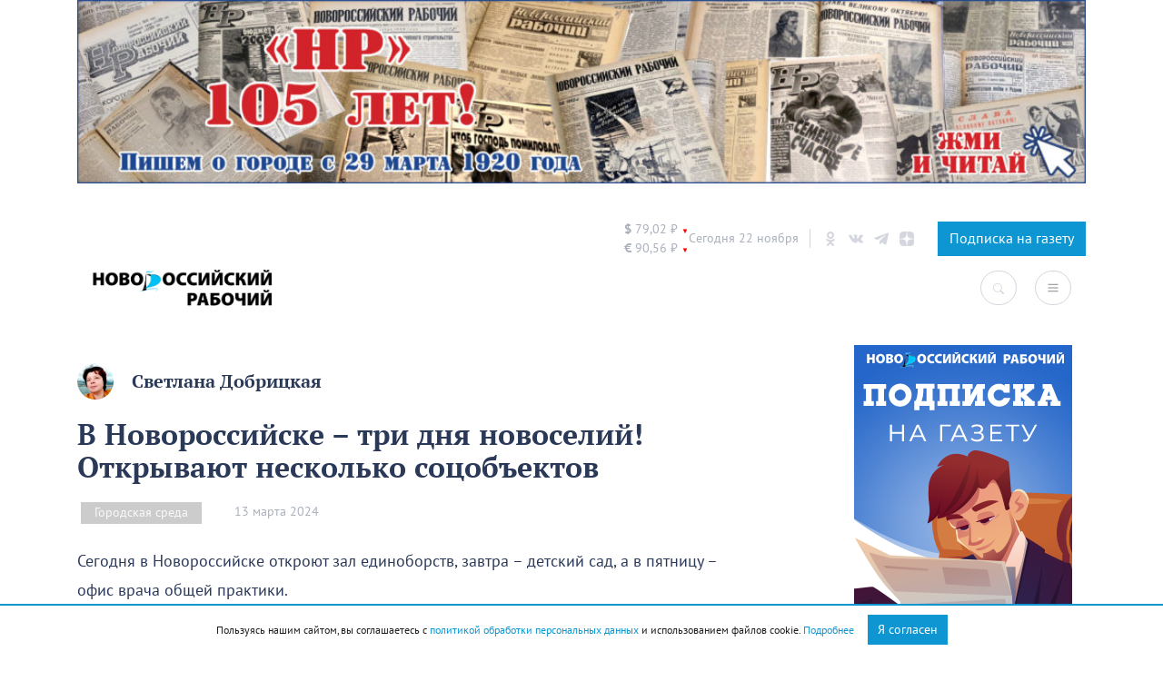

--- FILE ---
content_type: application/javascript; charset=utf-8
request_url: https://novorab.ru/wp-content/plugins/cleantalk-spam-protect/js/apbct-public.min.js?ver=5.155.2%27%20defer
body_size: 1888
content:
function ctSetCookie(e,t){document.cookie=e+"="+encodeURIComponent(t)+"; path=/; samesite=lax"}function apbct_collect_visible_fields(e){var t,n=[],o="",i=0,c=[];for(t in e.elements)isNaN(+t)||(n[t]=e.elements[t]);return(n=n.filter(function(e){return"none"!==getComputedStyle(e).display&&"hidden"!==getComputedStyle(e).visibility&&"0"!==getComputedStyle(e).opacity&&"hidden"!==e.getAttribute("type")&&"submit"!==e.getAttribute("type")&&null!==e.getAttribute("name")&&-1===c.indexOf(e.getAttribute("name"))&&(i++,-1===["radio","checkbox"].indexOf(e.getAttribute("type"))||(c.push(e.getAttribute("name")),!1))})).forEach(function(e,t,n){o+=" "+e.getAttribute("name")}),{visible_fields:o=o.trim(),visible_fields_count:i}}function apbct_visible_fields_set_cookie(e){e="object"==typeof e&&null!==e?e:{};ctSetCookie("apbct_visible_fields",JSON.stringify(e))}function apbct_js_keys__set_input_value(e,t,n,o){if(0<document.querySelectorAll("[name^=ct_checkjs]").length)for(var i=document.querySelectorAll("[name^=ct_checkjs]"),c=0;c<i.length;c++)i[c].value=e.js_key}function apbct_public_sendAJAX(t,n,o){var i=n.callback||null,c=n.callback_context||null,a=n.callback_params||null,e=n.async||!0,l=n.notJson||null,s=n.timeout||15e3,o=o||null,r=n.button||null,u=n.spinner||null,p=n.progressbar||null,d=n.silent||null,m=n.no_nonce||null;"string"==typeof t?t=(t=!m?t+"&_ajax_nonce="+ctPublic._ajax_nonce:t)+"&no_cache="+Math.random():(m||(t._ajax_nonce=ctPublic._ajax_nonce),t.no_cache=Math.random()),r&&(r.setAttribute("disabled","disabled"),r.style.cursor="not-allowed"),u&&jQuery(u).css("display","inline"),jQuery.ajax({type:"POST",url:ctPublic._ajax_url,data:t,async:e,success:function(e){r&&(r.removeAttribute("disabled"),r.style.cursor="pointer"),u&&jQuery(u).css("display","none"),(e=!l?JSON.parse(e):e).error?(setTimeout(function(){p&&p.fadeOut("slow")},1e3),alert("Error happens: "+(e.error||"Unkown"))):i&&(a?i.apply(c,a.concat(e,t,n,o)):i(e,t,n,o))},error:function(e,t,n){r&&(r.removeAttribute("disabled"),r.style.cursor="pointer"),u&&jQuery(u).css("display","none"),n&&!d&&(console.log("APBCT_AJAX_ERROR"),console.log(e),console.log(t),console.log("Anti-spam by Cleantalk plugin error: "+n+"Please, contact Cleantalk tech support https://wordpress.org/support/plugin/cleantalk-spam-protect/"))},timeout:s})}function apbct_public_sendREST(t,n){var o=n.callback||null;jQuery.ajax({type:"POST",url:ctPublic._rest_url+"cleantalk-antispam/v1/"+t,beforeSend:function(e){e.setRequestHeader("X-WP-Nonce",ctPublic._rest_nonce)},success:function(e){e.error?alert("Error happens: "+(e.error||"Unknown")):o&&o(e,t,n,null)},error:function(e,t,n){n&&(console.log("APBCT_REST_ERROR"),console.log(e),console.log(t),console.log("Anti-spam by Cleantalk plugin error: "+n+"Please, contact Cleantalk tech support https://wordpress.org/support/plugin/cleantalk-spam-protect/"),alert("Anti-spam by Cleantalk plugin error: "+n+"Please, contact Cleantalk tech support https://wordpress.org/support/plugin/cleantalk-spam-protect/"))}})}!function(){var e=new Date,t=(new Date).getTime(),n=!0,o=[],i=0;function c(e,t,n){"function"==typeof window.addEventListener?e.addEventListener(t,n):e.attachEvent(t,n)}function a(e,t,n){"function"==typeof window.removeEventListener?e.removeEventListener(t,n):e.detachEvent(t,n)}ctSetCookie("ct_ps_timestamp",Math.floor((new Date).getTime()/1e3)),ctSetCookie("ct_fkp_timestamp","0"),ctSetCookie("ct_pointer_data","0"),ctSetCookie("ct_timezone","0"),setTimeout(function(){ctSetCookie("ct_timezone",e.getTimezoneOffset()/60*-1)},1e3);var l=function(e){ctSetCookie("ct_fkp_timestamp",Math.floor((new Date).getTime()/1e3)),a(window,"mousedown",l),a(window,"keydown",l)},s=setInterval(function(){n=!0},150),r=setInterval(function(){ctSetCookie("ct_pointer_data",JSON.stringify(o))},1200),u=function(e){!0===n&&(o.push([Math.round(e.clientY),Math.round(e.clientX),Math.round((new Date).getTime()-t)]),n=!1,50<=++i&&(a(window,"mousemove",u),clearInterval(s),clearInterval(r)))};c(window,"mousemove",u),c(window,"mousedown",l),c(window,"keydown",l),c(window,"DOMContentLoaded",function(){ctSetCookie("apbct_visible_fields",0),setTimeout(function(){for(var e={},t=0;t<document.forms.length;t++){var n=document.forms[t];n.classList.contains("slp_search_form")||n.parentElement.classList.contains("mec-booking")||-1!==n.action.toString().indexOf("activehosted.com")||n.id&&"caspioform"==n.id||n.name.classList&&n.name.classList.contains("tinkoffPayRow")||n.name.classList&&n.name.classList.contains("give-form ")||(e[t]=apbct_collect_visible_fields(n),n.onsubmit_prev=n.onsubmit,n.onsubmit=function(e){var t={};t[0]=apbct_collect_visible_fields(this),apbct_visible_fields_set_cookie(t),e.target.onsubmit_prev instanceof Function&&setTimeout(function(){e.target.onsubmit_prev.call(e.target,e)},500)})}apbct_visible_fields_set_cookie(e)},1e3)})}(),"undefined"!=typeof jQuery&&jQuery(document).ajaxComplete(function(e,t,n){!t.responseText||-1===t.responseText.indexOf('"apbct')||void 0!==(t=JSON.parse(t.responseText)).apbct&&(t=t.apbct).blocked&&(document.dispatchEvent(new CustomEvent("apbctAjaxBockAlert",{bubbles:!0,detail:{message:t.comment}})),cleantalkModal.loaded=t.comment,cleantalkModal.open(),1==+t.stop_script&&window.stop())});
//# sourceMappingURL=apbct-public.min.js.map


--- FILE ---
content_type: application/javascript; charset=utf-8
request_url: https://novorab.ru/wp-content/themes/mediaism/assets/js/gs.js?4&ver=6.5.7%27%20defer
body_size: 537
content:
$(function(){
      console.log('mediaism.solution');

      $('#loadmore_listnews').click(function(){
		original = $(this).html()
            $(this).html('<div class="mediaism-infinite-scroll" style="width: 100%"><span style="width: 100%"></span></div>');
		// $(this).children('span').children('i').addClass('box_rotate box_transition');

		var data = {
			'action': 'loadmore_listnews',
			'query': posts,
			'page' : current_page,
			'post_format': post_format,
			'post_format_has_thumbnail': post_format_has_thumbnail,
			'post_format_unhas_thumbnail': post_format_unhas_thumbnail
		};

		$.ajax({
			url: ajaxurl,
			data: data,
			type: 'POST',
			ajaxStart: function(data){
				console.log(data)
			},

			success: function(data){
				if( data ) {
					$('#loadmore_listnews').html(original).before(data);
					current_page++;
					if (current_page == max_pages) $("#loadmore_listnews").remove();
					console.log('Загружена страница архива')
				} else {
					$('#loadmore_listnews').remove();
				}
			},
			error: function(){
				console.log('Ошибка');
			}
		});
	});

      $('.gallery-carousel').flickity({
            // options
            cellAlign: 'left',
            contain: true,
            draggable: false,
            autoPlay: 2500,
            pageDots: false,
            wrapAround: true,
            prevNextButtons: false
	    });
})

--- FILE ---
content_type: application/javascript; charset=utf-8
request_url: https://novorab.ru/wp-content/themes/novorab/assets/js/gs.js?2_2&ver=6.5.7%27%20defer
body_size: 592
content:
$(function () {
    // 277911, 'cmbix', 'gdsj', '.post-content'
    arrangeBlocks();
})

function arrangeBlocks(ownerId = 0, p1 = '', p2 = '', parrent = '', postid = 0) {
    console.log('start ' + parrent);
    if ($(parrent).hasClass('has_ads')) {
        console.log('Реклама уже раcтавлена')
    } else {
        $(parrent).addClass('has_ads')
        // Кол-во рекламных блоков
        var adi = 0;
        // Кол-во параграфов в статье
        var count = $(parrent + ' > p').length - 1;
        // Кол-во рекламных блоков
        var pind = 0;
        // Кол-во символов
        var ptext = 100;
        $(parrent + ' > p').each(function (index, element) {
            if ($(element).hasClass('circle-photo-wrap')) {
                pind = 0;
            } else if (index < count) {
                pind++;
                ptext += $(element).text().length;
                if (pind > 3 && ptext > 200) {
                    pind = 0;
                    ptext = 0;
                    adi++;
                    // $(element).after('-+-');
                    if (postid > 0) {
                        $(element).after('<div id="adfox_arrangblock_' + postid + '_' + adi + '" class="my-2 my-md-4 adfox"></div><script>window.Ya.adfoxCode.create({ownerId:' + ownerId + ',containerId:"adfox_arrangblock_' + postid + '_' + adi + '",params:{p1:"' + p1 + '",p2:"' + p2 + '"}});</script>');
                    } else {
                        $(element).after('<div id="adfox_arrangblock_' + adi + '" class="my-2 my-md-4 adfox"></div><script>window.Ya.adfoxCode.create({ownerId:' + ownerId + ',containerId:"adfox_arrangblock_' + adi + '",params:{p1:"' + p1 + '",p2:"' + p2 + '"}});</script>');
                    }
                }
            }
        });
        console.log('В материале расставлено', adi, 'РБ, среди ', count, 'блоков текста')
    }

}